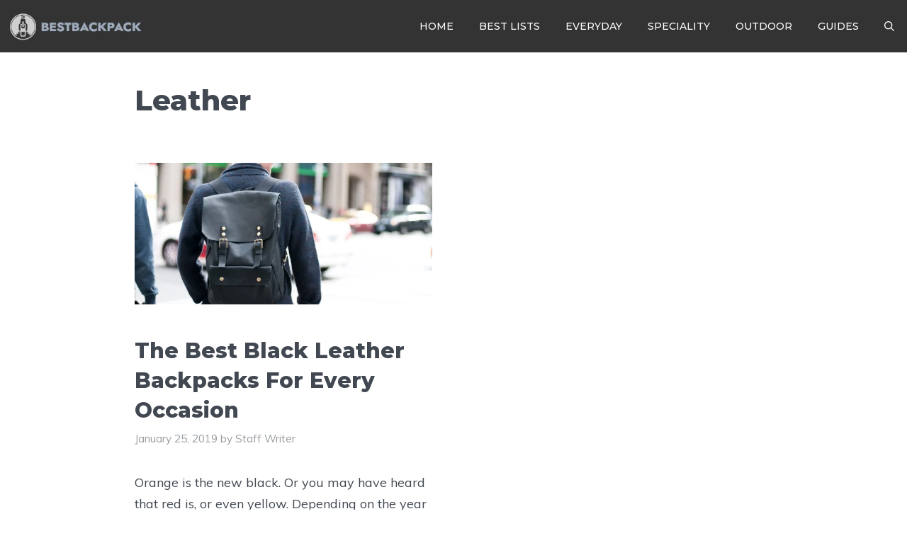

--- FILE ---
content_type: text/html; charset=utf-8
request_url: https://www.google.com/recaptcha/api2/aframe
body_size: 256
content:
<!DOCTYPE HTML><html><head><meta http-equiv="content-type" content="text/html; charset=UTF-8"></head><body><script nonce="0InV2RsCc8NeiLdjGBCnig">/** Anti-fraud and anti-abuse applications only. See google.com/recaptcha */ try{var clients={'sodar':'https://pagead2.googlesyndication.com/pagead/sodar?'};window.addEventListener("message",function(a){try{if(a.source===window.parent){var b=JSON.parse(a.data);var c=clients[b['id']];if(c){var d=document.createElement('img');d.src=c+b['params']+'&rc='+(localStorage.getItem("rc::a")?sessionStorage.getItem("rc::b"):"");window.document.body.appendChild(d);sessionStorage.setItem("rc::e",parseInt(sessionStorage.getItem("rc::e")||0)+1);localStorage.setItem("rc::h",'1768884693589');}}}catch(b){}});window.parent.postMessage("_grecaptcha_ready", "*");}catch(b){}</script></body></html>

--- FILE ---
content_type: text/css
request_url: https://www.bestbackpack.com/wp-content/uploads/generatepress/style.min.css?ver=1756059016
body_size: 2096
content:
body{background-color:#ffffff;color:#424851;}a{color:#e5a02e;}a:visited{color:var(--accent);}a:hover, a:focus{text-decoration:underline;}.entry-title a, .site-branding a, a.button, .wp-block-button__link, .main-navigation a{text-decoration:none;}a:hover, a:focus, a:active{color:var(--accent);}body .grid-container{max-width:900px;}.wp-block-group__inner-container{max-width:900px;margin-left:auto;margin-right:auto;}.generate-back-to-top{font-size:20px;border-radius:3px;position:fixed;bottom:30px;right:30px;line-height:40px;width:40px;text-align:center;z-index:10;transition:opacity 300ms ease-in-out;opacity:0.1;transform:translateY(1000px);}.generate-back-to-top__show{opacity:1;transform:translateY(0);}.navigation-search{position:absolute;left:-99999px;pointer-events:none;visibility:hidden;z-index:20;width:100%;top:0;transition:opacity 100ms ease-in-out;opacity:0;}.navigation-search.nav-search-active{left:0;right:0;pointer-events:auto;visibility:visible;opacity:1;}.navigation-search input[type="search"]{outline:0;border:0;vertical-align:bottom;line-height:1;opacity:0.9;width:100%;z-index:20;border-radius:0;-webkit-appearance:none;height:60px;}.navigation-search input::-ms-clear{display:none;width:0;height:0;}.navigation-search input::-ms-reveal{display:none;width:0;height:0;}.navigation-search input::-webkit-search-decoration, .navigation-search input::-webkit-search-cancel-button, .navigation-search input::-webkit-search-results-button, .navigation-search input::-webkit-search-results-decoration{display:none;}.main-navigation li.search-item{z-index:21;}li.search-item.active{transition:opacity 100ms ease-in-out;}.nav-left-sidebar .main-navigation li.search-item.active,.nav-right-sidebar .main-navigation li.search-item.active{width:auto;display:inline-block;float:right;}.gen-sidebar-nav .navigation-search{top:auto;bottom:0;}:root{--contrast:#333333;--contrast-2:#424851;--contrast-3:#083b5c;--base:#F3F3F3;--base-2:#f7f8f9;--base-3:#ffffff;--accent:#e5a02e;}:root .has-contrast-color{color:var(--contrast);}:root .has-contrast-background-color{background-color:var(--contrast);}:root .has-contrast-2-color{color:var(--contrast-2);}:root .has-contrast-2-background-color{background-color:var(--contrast-2);}:root .has-contrast-3-color{color:var(--contrast-3);}:root .has-contrast-3-background-color{background-color:var(--contrast-3);}:root .has-base-color{color:var(--base);}:root .has-base-background-color{background-color:var(--base);}:root .has-base-2-color{color:var(--base-2);}:root .has-base-2-background-color{background-color:var(--base-2);}:root .has-base-3-color{color:var(--base-3);}:root .has-base-3-background-color{background-color:var(--base-3);}:root .has-accent-color{color:var(--accent);}:root .has-accent-background-color{background-color:var(--accent);}body, button, input, select, textarea{font-family:Muli, sans-serif;font-weight:400;font-size:18px;}body{line-height:1.7;}.top-bar{font-family:Montserrat, sans-serif;font-weight:500;font-size:16px;}.main-title{font-size:20px;}.site-description{font-size:16px;}.main-navigation a, .main-navigation .menu-toggle, .main-navigation .menu-bar-items{font-family:Montserrat, sans-serif;font-weight:500;text-transform:uppercase;font-size:14px;}.widget-title{font-family:Montserrat, sans-serif;font-weight:600;font-size:20px;}button:not(.menu-toggle),html input[type="button"],input[type="reset"],input[type="submit"],.button,.wp-block-button .wp-block-button__link{font-family:Montserrat, sans-serif;font-weight:600;text-transform:uppercase;font-size:16px;}.site-info{font-family:Muli, sans-serif;font-size:16px;}h1{font-family:Montserrat, sans-serif;font-weight:800;text-transform:capitalize;font-size:40px;line-height:1.4;}h2{font-family:Montserrat, sans-serif;font-weight:800;text-transform:capitalize;font-size:30px;line-height:1.4;}h3{font-family:Montserrat, sans-serif;font-weight:500;font-size:28px;line-height:1.5;}h4{font-family:Montserrat, sans-serif;font-weight:500;font-size:24px;line-height:1.5;}h5{font-family:Montserrat, sans-serif;font-weight:500;font-size:18px;line-height:1.5;}h6{font-family:Montserrat, sans-serif;font-weight:500;font-size:16px;line-height:1.5;}.top-bar{background-color:#ffffff;color:#6d9faa;}.top-bar a{color:#6d9faa;}.top-bar a:hover{color:#8bbec1;}.site-header{background-color:#333333;color:#ffffff;}.site-header a{color:#809ead;}.site-header a:hover{color:#b1c0c9;}.main-title a,.main-title a:hover{color:#ffffff;}.site-description{color:#757575;}.mobile-menu-control-wrapper .menu-toggle,.mobile-menu-control-wrapper .menu-toggle:hover,.mobile-menu-control-wrapper .menu-toggle:focus,.has-inline-mobile-toggle #site-navigation.toggled{background-color:rgba(0, 0, 0, 0.02);}.main-navigation,.main-navigation ul ul{background-color:#333333;}.main-navigation .main-nav ul li a, .main-navigation .menu-toggle, .main-navigation .menu-bar-items{color:#ffffff;}.main-navigation .main-nav ul li:not([class*="current-menu-"]):hover > a, .main-navigation .main-nav ul li:not([class*="current-menu-"]):focus > a, .main-navigation .main-nav ul li.sfHover:not([class*="current-menu-"]) > a, .main-navigation .menu-bar-item:hover > a, .main-navigation .menu-bar-item.sfHover > a{color:#e5a02e;background-color:#333333;}button.menu-toggle:hover,button.menu-toggle:focus,.main-navigation .mobile-bar-items a,.main-navigation .mobile-bar-items a:hover,.main-navigation .mobile-bar-items a:focus{color:#ffffff;}.main-navigation .main-nav ul li[class*="current-menu-"] > a{color:#f7f8f9;background-color:#333333;}.navigation-search input[type="search"],.navigation-search input[type="search"]:active, .navigation-search input[type="search"]:focus, .main-navigation .main-nav ul li.search-item.active > a, .main-navigation .menu-bar-items .search-item.active > a{color:#565656;background-color:#ffffff;opacity:1;}.main-navigation ul ul{background-color:#f2f3f3;}.main-navigation .main-nav ul ul li a{color:#424851;}.main-navigation .main-nav ul ul li:not([class*="current-menu-"]):hover > a,.main-navigation .main-nav ul ul li:not([class*="current-menu-"]):focus > a, .main-navigation .main-nav ul ul li.sfHover:not([class*="current-menu-"]) > a{color:#424851;background-color:#fafafa;}.main-navigation .main-nav ul ul li[class*="current-menu-"] > a{color:#424851;background-color:#f2f3f3;}.separate-containers .inside-article, .separate-containers .comments-area, .separate-containers .page-header, .one-container .container, .separate-containers .paging-navigation, .inside-page-header{color:#424851;background-color:#ffffff;}.inside-article a,.paging-navigation a,.comments-area a,.page-header a{color:#e5a02e;}.inside-article a:hover,.paging-navigation a:hover,.comments-area a:hover,.page-header a:hover{color:#e5a02e;}.entry-header h1,.page-header h1{color:#424851;}.entry-title a{color:#424851;}.entry-title a:hover{color:#424851;}.entry-meta{color:#989da2;}.entry-meta a{color:#989da2;}.entry-meta a:hover{color:#989da2;}h1{color:#ffffff;}h2{color:#3c3744;}h3{color:#3c3744;}h4{color:#3c3744;}h5{color:#3c3744;}.sidebar .widget{color:#303030;background-color:#f7f8f9;}.sidebar .widget a{color:#809ead;}.sidebar .widget a:hover{color:#b1c0c9;}.sidebar .widget .widget-title{color:#303030;}.footer-widgets{color:#f7f8f9;background-color:#083b5c;}.footer-widgets a{color:#f7f8f9;}.footer-widgets a:hover{color:#dd9933;}.footer-widgets .widget-title{color:#f7f8f9;}.site-info{color:#ffffff;background-color:var(--contrast-3);}.site-info a{color:#dd9933;}.site-info a:hover{color:var(--base-2);}.footer-bar .widget_nav_menu .current-menu-item a{color:var(--base-2);}input[type="text"],input[type="email"],input[type="url"],input[type="password"],input[type="search"],input[type="tel"],input[type="number"],textarea,select{color:#666666;background-color:#f2f3f4;border-color:#f2f3f4;}input[type="text"]:focus,input[type="email"]:focus,input[type="url"]:focus,input[type="password"]:focus,input[type="search"]:focus,input[type="tel"]:focus,input[type="number"]:focus,textarea:focus,select:focus{color:#666666;background-color:#ffffff;border-color:#bfbfbf;}button,html input[type="button"],input[type="reset"],input[type="submit"],a.button,a.wp-block-button__link:not(.has-background){color:#ffffff;background-color:#e5a02e;}button:hover,html input[type="button"]:hover,input[type="reset"]:hover,input[type="submit"]:hover,a.button:hover,button:focus,html input[type="button"]:focus,input[type="reset"]:focus,input[type="submit"]:focus,a.button:focus,a.wp-block-button__link:not(.has-background):active,a.wp-block-button__link:not(.has-background):focus,a.wp-block-button__link:not(.has-background):hover{color:#ffffff;background-color:#b1c0c9;}a.generate-back-to-top{background-color:#809ead;color:#ffffff;}a.generate-back-to-top:hover,a.generate-back-to-top:focus{background-color:#b1c0c9;color:#ffffff;}:root{--gp-search-modal-bg-color:var(--base-3);--gp-search-modal-text-color:var(--contrast);--gp-search-modal-overlay-bg-color:rgba(0,0,0,0.2);}@media (max-width: 768px){.main-navigation .menu-bar-item:hover > a, .main-navigation .menu-bar-item.sfHover > a{background:none;color:#ffffff;}}.inside-top-bar{padding:10px 10px 0px 10px;}.inside-header{padding:0px 0px 0px 20px;}.separate-containers .inside-article, .separate-containers .comments-area, .separate-containers .page-header, .separate-containers .paging-navigation, .one-container .site-content, .inside-page-header{padding:20px;}.site-main .wp-block-group__inner-container{padding:20px;}.entry-content .alignwide, body:not(.no-sidebar) .entry-content .alignfull{margin-left:-20px;width:calc(100% + 40px);max-width:calc(100% + 40px);}.container.grid-container{max-width:940px;}.one-container.right-sidebar .site-main,.one-container.both-right .site-main{margin-right:20px;}.one-container.left-sidebar .site-main,.one-container.both-left .site-main{margin-left:20px;}.one-container.both-sidebars .site-main{margin:0px 20px 0px 20px;}.main-navigation .main-nav ul li a,.menu-toggle,.main-navigation .mobile-bar-items a{padding-left:18px;padding-right:18px;line-height:74px;}.main-navigation .main-nav ul ul li a{padding:20px 18px 20px 18px;}.navigation-search input[type="search"]{height:74px;}.rtl .menu-item-has-children .dropdown-menu-toggle{padding-left:18px;}.menu-item-has-children .dropdown-menu-toggle{padding-right:18px;}.menu-item-has-children ul .dropdown-menu-toggle{padding-top:20px;padding-bottom:20px;margin-top:-20px;}.rtl .main-navigation .main-nav ul li.menu-item-has-children > a{padding-right:18px;}.widget-area .widget{padding:20px;}.footer-widgets{padding:50px 200px 20px 200px;}.site-info{padding:50px 20px 45px 20px;}@media (max-width:768px){.separate-containers .inside-article, .separate-containers .comments-area, .separate-containers .page-header, .separate-containers .paging-navigation, .one-container .site-content, .inside-page-header{padding:20px 0px 20px 0px;}.site-main .wp-block-group__inner-container{padding:20px 0px 20px 0px;}.widget-area .widget{padding-top:15px;padding-right:15px;padding-bottom:15px;padding-left:15px;}.footer-widgets{padding-top:50px;padding-right:20px;padding-bottom:45px;padding-left:20px;}.site-info{padding-right:10px;padding-left:10px;}.entry-content .alignwide, body:not(.no-sidebar) .entry-content .alignfull{margin-left:-0px;width:calc(100% + 0px);max-width:calc(100% + 0px);}}.site-header{background-size:100% auto;}.sidebar .widget{background-size:100% auto;}@media (max-width: 768px){.main-navigation .menu-toggle,.main-navigation .mobile-bar-items a,.main-navigation .menu-bar-item > a{padding-left:20px;padding-right:20px;}.main-navigation .main-nav ul li a,.main-navigation .menu-toggle,.main-navigation .mobile-bar-items a,.main-navigation .menu-bar-item > a{line-height:56px;}.main-navigation .site-logo.navigation-logo img, .mobile-header-navigation .site-logo.mobile-header-logo img, .navigation-search input[type="search"]{height:56px;}}